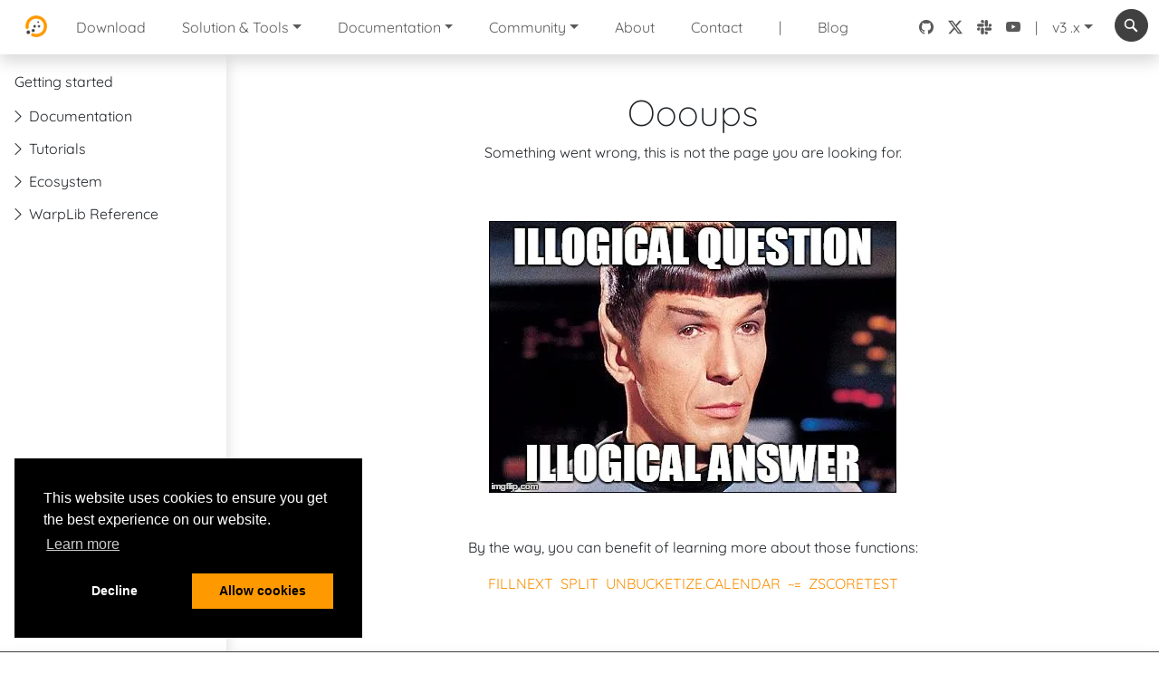

--- FILE ---
content_type: text/javascript
request_url: https://www.warp10.io/assets/senx-ga/dist/senx-ga/p-a56b92b4.js
body_size: 3668
content:
const t="senx-ga";let n=false;const e=(t,n="")=>{{return()=>{}}};const s=(t,n)=>{{return()=>{}}};const o="{visibility:hidden}.hydrated{visibility:inherit}";const c=t=>{t=typeof t;return t==="object"||t==="function"};function l(t){var n,e,s;return(s=(e=(n=t.head)===null||n===void 0?void 0:n.querySelector('meta[name="csp-nonce"]'))===null||e===void 0?void 0:e.getAttribute("content"))!==null&&s!==void 0?s:undefined}const i=(t,n,...e)=>{let s=null;let o=false;let l=false;const i=[];const f=n=>{for(let e=0;e<n.length;e++){s=n[e];if(Array.isArray(s)){f(s)}else if(s!=null&&typeof s!=="boolean"){if(o=typeof t!=="function"&&!c(s)){s=String(s)}if(o&&l){i[i.length-1].t+=s}else{i.push(o?r(null,s):s)}l=o}}};f(e);const u=r(t,null);u.o=n;if(i.length>0){u.l=i}return u};const r=(t,n)=>{const e={i:0,u:t,t:n,h:null,l:null};return e};const f={};const u=t=>t&&t.u===f;const a=(t,n)=>{if(t!=null&&!c(t)){if(n&1){return String(t)}return t}return t};const d=(t,n,e)=>{const s=Z.ce(n,e);t.dispatchEvent(s);return s};const h=new WeakMap;const p=(t,n,e)=>{let s=Q.get(t);if(nt&&e){s=s||new CSSStyleSheet;if(typeof s==="string"){s=n}else{s.replaceSync(n)}}else{s=n}Q.set(t,s)};const $=(t,n,e,s)=>{var o;let c=m(n);const i=Q.get(c);t=t.nodeType===11?t:Y;if(i){if(typeof i==="string"){t=t.head||t;let n=h.get(t);let e;if(!n){h.set(t,n=new Set)}if(!n.has(c)){{{e=Y.createElement("style");e.innerHTML=i}const n=(o=Z.p)!==null&&o!==void 0?o:l(Y);if(n!=null){e.setAttribute("nonce",n)}t.insertBefore(e,t.querySelector("link"))}if(n){n.add(c)}}}else if(!t.adoptedStyleSheets.includes(i)){t.adoptedStyleSheets=[...t.adoptedStyleSheets,i]}}return c};const y=t=>{const n=t.$;const s=t.m;const o=e("attachStyles",n.S);$(s.getRootNode(),n);o()};const m=(t,n)=>"sc-"+t.S;const w=(t,n,e,s)=>{const o=n.l[e];let c=0;let l;let i;{l=o.h=Y.createElement(o.u);if(o.l){for(c=0;c<o.l.length;++c){i=w(t,o,c);if(i){l.appendChild(i)}}}}return l};const b=(t,n,e,s,o,c)=>{let l=t;let i;for(;o<=c;++o){if(s[o]){i=w(null,e,o);if(i){s[o].h=i;l.insertBefore(i,n)}}}};const S=(t,n,e,s,o)=>{for(;n<=e;++n){if(s=t[n]){o=s.h;o.remove()}}};const g=(t,n,e,s)=>{let o=0;let c=0;let l=n.length-1;let i=n[0];let r=n[l];let f=s.length-1;let u=s[0];let a=s[f];let d;while(o<=l&&c<=f){if(i==null){i=n[++o]}else if(r==null){r=n[--l]}else if(u==null){u=s[++c]}else if(a==null){a=s[--f]}else if(v(i,u)){j(i,u);i=n[++o];u=s[++c]}else if(v(r,a)){j(r,a);r=n[--l];a=s[--f]}else if(v(i,a)){j(i,a);t.insertBefore(i.h,r.h.nextSibling);i=n[++o];a=s[--f]}else if(v(r,u)){j(r,u);t.insertBefore(r.h,i.h);r=n[--l];u=s[++c]}else{{d=w(n&&n[c],e,c);u=s[++c]}if(d){{i.h.parentNode.insertBefore(d,i.h)}}}}if(o>l){b(t,s[f+1]==null?null:s[f+1].h,e,s,c,f)}else if(c>f){S(n,o,l)}};const v=(t,n)=>{if(t.u===n.u){return true}return false};const j=(t,n)=>{const e=n.h=t.h;const s=t.l;const o=n.l;{if(s!==null&&o!==null){g(e,s,n,o)}else if(o!==null){b(e,null,n,o,0,o.length-1)}else if(s!==null){S(s,0,s.length-1)}}};const M=(t,n)=>{const e=t.m;const s=t.g||r(null,null);const o=u(n)?n:i(null,null,n);o.u=null;o.i|=4;t.g=o;o.h=s.h=e;j(s,o)};const k=(t,n)=>{if(n&&!t.v&&n["s-p"]){n["s-p"].push(new Promise((n=>t.v=n)))}};const C=(t,n)=>{{t.i|=16}if(t.i&4){t.i|=512;return}k(t,t.j);const e=()=>O(t,n);return rt(e)};const O=(t,n)=>{const s=e("scheduleUpdate",t.$.S);const o=t.M;let c;s();return N(c,(()=>P(t,o,n)))};const P=async(t,n,s)=>{const o=t.m;const c=e("update",t.$.S);const l=o["s-rc"];if(s){y(t)}const i=e("render",t.$.S);{x(t,n)}if(l){l.map((t=>t()));o["s-rc"]=undefined}i();c();{const n=o["s-p"];const e=()=>U(t);if(n.length===0){e()}else{Promise.all(n).then(e);t.i|=4;n.length=0}}};const x=(t,n,e)=>{try{n=n.render();{t.i&=~16}{t.i|=2}{{{M(t,n)}}}}catch(n){G(n,t.m)}return null};const U=t=>{const n=t.$.S;const s=t.m;const o=e("postUpdate",n);const c=t.M;const l=t.j;if(!(t.i&64)){t.i|=64;{T(s)}{L(c,"componentDidLoad")}o();{t.k(s);if(!l){E()}}}else{o()}{t.C(s)}{if(t.v){t.v();t.v=undefined}if(t.i&512){it((()=>C(t,false)))}t.i&=~(4|512)}};const E=n=>{{T(Y.documentElement)}it((()=>d(X,"appload",{detail:{namespace:t}})))};const L=(t,n,e)=>{if(t&&t[n]){try{return t[n](e)}catch(t){G(t)}}return undefined};const N=(t,n)=>t&&t.then?t.then(n):n();const T=t=>t.classList.add("hydrated");const A=(t,n)=>_(t).O.get(n);const R=(t,n,e,s)=>{const o=_(t);const c=o.O.get(n);const l=o.i;const i=o.M;e=a(e,s.P[n][0]);const r=Number.isNaN(c)&&Number.isNaN(e);const f=e!==c&&!r;if((!(l&8)||c===undefined)&&f){o.O.set(n,e);if(i){if((l&(2|16))===2){C(o,false)}}}};const W=(t,n,e)=>{if(n.P){const s=Object.entries(n.P);const o=t.prototype;s.map((([t,[s]])=>{if(s&31||e&2&&s&32){Object.defineProperty(o,t,{get(){return A(this,t)},set(e){R(this,t,e,n)},configurable:true,enumerable:true})}else if(e&1&&s&64){Object.defineProperty(o,t,{value(...n){const e=_(this);return e.U.then((()=>e.M[t](...n)))}})}}));if(e&1){const n=new Map;o.attributeChangedCallback=function(t,e,s){Z.jmp((()=>{const e=n.get(t);if(this.hasOwnProperty(e)){s=this[e];delete this[e]}else if(o.hasOwnProperty(e)&&typeof this[e]==="number"&&this[e]==s){return}this[e]=s===null&&typeof this[e]==="boolean"?false:s}))};t.observedAttributes=s.filter((([t,n])=>n[0]&15)).map((([t,e])=>{const s=e[1]||t;n.set(s,t);return s}))}}return t};const q=async(t,n,o,c,l)=>{if((n.i&32)===0){{n.i|=32;l=K(o);if(l.then){const t=s();l=await l;t()}if(!l.isProxied){W(l,o,2);l.isProxied=true}const t=e("createInstance",o.S);{n.i|=8}try{new l(n)}catch(t){G(t)}{n.i&=~8}t()}if(l.style){let t=l.style;const n=m(o);if(!Q.has(n)){const s=e("registerStyles",o.S);p(n,t,!!(o.i&1));s()}}}const i=n.j;const r=()=>C(n,true);if(i&&i["s-rc"]){i["s-rc"].push(r)}else{r()}};const D=t=>{if((Z.i&1)===0){const n=_(t);const s=n.$;const o=e("connectedCallback",s.S);if(!(n.i&1)){n.i|=1;{let e=t;while(e=e.parentNode||e.host){if(e["s-p"]){k(n,n.j=e);break}}}if(s.P){Object.entries(s.P).map((([n,[e]])=>{if(e&31&&t.hasOwnProperty(n)){const e=t[n];delete t[n];t[n]=e}}))}{q(t,n,s)}}o()}};const F=t=>{if((Z.i&1)===0){_(t)}};const H=(t,n={})=>{var s;const c=e();const i=[];const r=n.exclude||[];const f=X.customElements;const u=Y.head;const a=u.querySelector("meta[charset]");const d=Y.createElement("style");const h=[];let p;let $=true;Object.assign(Z,n);Z.L=new URL(n.resourcesUrl||"./",Y.baseURI).href;t.map((t=>{t[1].map((n=>{const e={i:n[0],S:n[1],P:n[2],N:n[3]};{e.P=n[2]}const s=e.S;const o=class extends HTMLElement{constructor(t){super(t);t=this;B(t,e)}connectedCallback(){if(p){clearTimeout(p);p=null}if($){h.push(this)}else{Z.jmp((()=>D(this)))}}disconnectedCallback(){Z.jmp((()=>F(this)))}componentOnReady(){return _(this).T}};e.A=t[0];if(!r.includes(s)&&!f.get(s)){i.push(s);f.define(s,W(o,e,1))}}))}));{d.innerHTML=i+o;d.setAttribute("data-styles","");const t=(s=Z.p)!==null&&s!==void 0?s:l(Y);if(t!=null){d.setAttribute("nonce",t)}u.insertBefore(d,a?a.nextSibling:u.firstChild)}$=false;if(h.length){h.map((t=>t.connectedCallback()))}else{{Z.jmp((()=>p=setTimeout(E,30)))}}c()};const I=t=>Z.p=t;const V=new WeakMap;const _=t=>V.get(t);const z=(t,n)=>V.set(n.M=t,n);const B=(t,n)=>{const e={i:0,m:t,$:n,O:new Map};{e.U=new Promise((t=>e.C=t))}{e.T=new Promise((t=>e.k=t));t["s-p"]=[];t["s-rc"]=[]}return V.set(t,e)};const G=(t,n)=>(0,console.error)(t,n);const J=new Map;const K=(t,n,e)=>{const s=t.S.replace(/-/g,"_");const o=t.A;const c=J.get(o);if(c){return c[s]}
/*!__STENCIL_STATIC_IMPORT_SWITCH__*/return import(`./${o}.entry.js${""}`).then((t=>{{J.set(o,t)}return t[s]}),G)};const Q=new Map;const X=typeof window!=="undefined"?window:{};const Y=X.document||{head:{}};const Z={i:0,L:"",jmp:t=>t(),raf:t=>requestAnimationFrame(t),ael:(t,n,e,s)=>t.addEventListener(n,e,s),rel:(t,n,e,s)=>t.removeEventListener(n,e,s),ce:(t,n)=>new CustomEvent(t,n)};const tt=t=>Promise.resolve(t);const nt=(()=>{try{new CSSStyleSheet;return typeof(new CSSStyleSheet).replaceSync==="function"}catch(t){}return false})();const et=[];const st=[];const ot=(t,e)=>s=>{t.push(s);if(!n){n=true;if(e&&Z.i&4){it(lt)}else{Z.raf(lt)}}};const ct=t=>{for(let n=0;n<t.length;n++){try{t[n](performance.now())}catch(t){G(t)}}t.length=0};const lt=()=>{ct(et);{ct(st);if(n=et.length>0){Z.raf(lt)}}};const it=t=>tt().then(t);const rt=ot(st,true);export{H as b,i as h,tt as p,z as r,I as s};
//# sourceMappingURL=p-a56b92b4.js.map

--- FILE ---
content_type: text/javascript
request_url: https://www.warp10.io/assets/senx-ga/dist/senx-ga/p-1739747d.entry.js
body_size: 8801
content:
import{r as t,h as i}from"./p-a56b92b4.js";!function(t){if(!t.hasInitialised){var i={escapeRegExp:function(t){return t.replace(/[\-\[\]\/\{\}\(\)\*\+\?\.\\\^\$\|]/g,"\\$&")},hasClass:function(t,i){var e=" ";return 1===t.nodeType&&(e+t.className+e).replace(/[\n\t]/g,e).indexOf(e+i+e)>=0},addClass:function(t,i){t.className+=" "+i},removeClass:function(t,i){var e=new RegExp("\\b"+this.escapeRegExp(i)+"\\b");t.className=t.className.replace(e,"")},interpolateString:function(t,i){return t.replace(/{{([a-z][a-z0-9\-_]*)}}/gi,(function(t){return i(arguments[1])||""}))},getCookie:function(t){var i=("; "+document.cookie).split("; "+t+"=");return i.length<2?void 0:i.pop().split(";").shift()},setCookie:function(t,i,e,n,c,o){var s=new Date;s.setHours(s.getHours()+24*(e||365));var r=[t+"="+i,"expires="+s.toUTCString(),"path="+(c||"/")];n&&r.push("domain="+n),o&&r.push("secure"),document.cookie=r.join(";")},deepExtend:function(t,i){for(var e in i)i.hasOwnProperty(e)&&(e in t&&this.isPlainObject(t[e])&&this.isPlainObject(i[e])?this.deepExtend(t[e],i[e]):t[e]=i[e]);return t},throttle:function(t,i){var e=!1;return function(){e||(t.apply(this,arguments),e=!0,setTimeout((function(){e=!1}),i))}},hash:function(t){var i,e,n=0;if(0===t.length)return n;for(i=0,e=t.length;i<e;++i)n=(n<<5)-n+t.charCodeAt(i),n|=0;return n},normaliseHex:function(t){return"#"==t[0]&&(t=t.substr(1)),3==t.length&&(t=t[0]+t[0]+t[1]+t[1]+t[2]+t[2]),t},getContrast:function(t){return t=this.normaliseHex(t),(299*parseInt(t.substr(0,2),16)+587*parseInt(t.substr(2,2),16)+114*parseInt(t.substr(4,2),16))/1e3>=128?"#000":"#fff"},getLuminance:function(t){var i=parseInt(this.normaliseHex(t),16),e=38+(i>>16),n=38+(i>>8&255),c=38+(255&i);return"#"+(16777216+65536*(e<255?e<1?0:e:255)+256*(n<255?n<1?0:n:255)+(c<255?c<1?0:c:255)).toString(16).slice(1)},isMobile:function(){return/Android|webOS|iPhone|iPad|iPod|BlackBerry|IEMobile|Opera Mini/i.test(navigator.userAgent)},isPlainObject:function(t){return"object"==typeof t&&null!==t&&t.constructor==Object},traverseDOMPath:function(t,e){return t&&t.parentNode?i.hasClass(t,e)?t:this.traverseDOMPath(t.parentNode,e):null}};t.status={deny:"deny",allow:"allow",dismiss:"dismiss"},t.transitionEnd=function(){var t=document.createElement("div"),i={t:"transitionend",OT:"oTransitionEnd",msT:"MSTransitionEnd",MozT:"transitionend",WebkitT:"webkitTransitionEnd"};for(var e in i)if(i.hasOwnProperty(e)&&void 0!==t.style[e+"ransition"])return i[e];return""}(),t.hasTransition=!!t.transitionEnd;var e=Object.keys(t.status).map(i.escapeRegExp);t.customStyles={},t.Popup=function(){var n={enabled:!0,container:null,cookie:{name:"cookieconsent_status",path:"/",domain:"",expiryDays:365,secure:!1},onPopupOpen:function(){},onPopupClose:function(){},onInitialise:function(t){},onStatusChange:function(t,i){},onRevokeChoice:function(){},onNoCookieLaw:function(t,i){},content:{header:"Cookies used on the website!",message:"This website uses cookies to ensure you get the best experience on our website.",dismiss:"Got it!",allow:"Allow cookies",deny:"Decline",link:"Learn more",href:"https://www.cookiesandyou.com",close:"&#x274c;",target:"_blank",policy:"Cookie Policy"},elements:{header:'<span class="cc-header">{{header}}</span>&nbsp;',message:'<span id="cookieconsent:desc" class="cc-message">{{message}}</span>',messagelink:'<span id="cookieconsent:desc" class="cc-message">{{message}} <a aria-label="learn more about cookies" role=button tabindex="0" class="cc-link" href="{{href}}" rel="noopener noreferrer nofollow" target="{{target}}">{{link}}</a></span>',dismiss:'<a aria-label="dismiss cookie message" role=button tabindex="0" class="cc-btn cc-dismiss">{{dismiss}}</a>',allow:'<a aria-label="allow cookies" role=button tabindex="0"  class="cc-btn cc-allow">{{allow}}</a>',deny:'<a aria-label="deny cookies" role=button tabindex="0" class="cc-btn cc-deny">{{deny}}</a>',link:'<a aria-label="learn more about cookies" role=button tabindex="0" class="cc-link" href="{{href}}" rel="noopener noreferrer nofollow" target="{{target}}">{{link}}</a>',close:'<span aria-label="dismiss cookie message" role=button tabindex="0" class="cc-close">{{close}}</span>'},window:'<div role="dialog" aria-live="polite" aria-label="cookieconsent" aria-describedby="cookieconsent:desc" class="cc-window {{classes}}">\x3c!--googleoff: all--\x3e{{children}}\x3c!--googleon: all--\x3e</div>',revokeBtn:'<div class="cc-revoke {{classes}}">{{policy}}</div>',compliance:{info:'<div class="cc-compliance">{{dismiss}}</div>',"opt-in":'<div class="cc-compliance cc-highlight">{{deny}}{{allow}}</div>',"opt-out":'<div class="cc-compliance cc-highlight">{{deny}}{{allow}}</div>'},type:"info",layouts:{basic:"{{messagelink}}{{compliance}}","basic-close":"{{messagelink}}{{compliance}}{{close}}","basic-header":"{{header}}{{message}}{{link}}{{compliance}}"},layout:"basic",position:"bottom",theme:"block",static:!1,palette:null,revokable:!1,animateRevokable:!0,showLink:!0,dismissOnScroll:!1,dismissOnTimeout:!1,dismissOnWindowClick:!1,ignoreClicksFrom:["cc-revoke","cc-btn"],autoOpen:!0,autoAttach:!0,whitelistPage:[],blacklistPage:[],overrideHTML:null};function c(){this.initialise.apply(this,arguments)}function o(t){this.openingTimeout=null,i.removeClass(t,"cc-invisible")}function s(i){i.style.display="none",i.removeEventListener(t.transitionEnd,this.afterTransition),this.afterTransition=null}function r(){var t=this.options.position.split("-"),i=[];return t.forEach((function(t){i.push("cc-"+t)})),i}function a(n){var c=this.options,o=document.createElement("div"),s=c.container&&1===c.container.nodeType?c.container:document.body;o.innerHTML=n;var r=o.children[0];return r.style.display="none",i.hasClass(r,"cc-window")&&t.hasTransition&&i.addClass(r,"cc-invisible"),this.onButtonClick=function(n){var c=i.traverseDOMPath(n.target,"cc-btn")||n.target;if(i.hasClass(c,"cc-btn")){var o=c.className.match(new RegExp("\\bcc-("+e.join("|")+")\\b")),s=o&&o[1]||!1;s&&(this.setStatus(s),this.close(!0))}i.hasClass(c,"cc-close")&&(this.setStatus(t.status.dismiss),this.close(!0));i.hasClass(c,"cc-revoke")&&this.revokeChoice()}.bind(this),r.addEventListener("click",this.onButtonClick),c.autoAttach&&(s.firstChild?s.insertBefore(r,s.firstChild):s.appendChild(r)),r}function l(t){return"000000"==(t=i.normaliseHex(t))?"#222":i.getLuminance(t)}function h(t,i){for(var e=0,n=t.length;e<n;++e){var c=t[e];if(c instanceof RegExp&&c.test(i)||"string"==typeof c&&c.length&&c===i)return!0}return!1}return c.prototype.initialise=function(e){this.options&&this.destroy(),i.deepExtend(this.options={},n),i.isPlainObject(e)&&i.deepExtend(this.options,e),function(){var i=this.options.onInitialise.bind(this);if(!window.navigator.cookieEnabled)return i(t.status.deny),!0;if(window.CookiesOK||window.navigator.CookiesOK)return i(t.status.allow),!0;var e=Object.keys(t.status),n=this.getStatus(),c=e.indexOf(n)>=0;c&&i(n);return c}.call(this)&&(this.options.enabled=!1),h(this.options.blacklistPage,location.pathname)&&(this.options.enabled=!1),h(this.options.whitelistPage,location.pathname)&&(this.options.enabled=!0);var c=this.options.window.replace("{{classes}}",function(){var e=this.options,n="top"==e.position||"bottom"==e.position?"banner":"floating";i.isMobile()&&(n="floating");var c=["cc-"+n,"cc-type-"+e.type,"cc-theme-"+e.theme];e.static&&c.push("cc-static");c.push.apply(c,r.call(this));(function(e){var n=i.hash(JSON.stringify(e)),c="cc-color-override-"+n,o=i.isPlainObject(e);this.customStyleSelector=o?c:null,o&&function(e,n,c){if(t.customStyles[e])return void++t.customStyles[e].references;var o={},s=n.popup,r=n.button,a=n.highlight;s&&(s.text=s.text?s.text:i.getContrast(s.background),s.link=s.link?s.link:s.text,o[c+".cc-window"]=["color: "+s.text,"background-color: "+s.background],o[c+".cc-revoke"]=["color: "+s.text,"background-color: "+s.background],o[c+" .cc-link,"+c+" .cc-link:active,"+c+" .cc-link:visited"]=["color: "+s.link],r&&(r.text=r.text?r.text:i.getContrast(r.background),r.border=r.border?r.border:"transparent",o[c+" .cc-btn"]=["color: "+r.text,"border-color: "+r.border,"background-color: "+r.background],r.padding&&o[c+" .cc-btn"].push("padding: "+r.padding),"transparent"!=r.background&&(o[c+" .cc-btn:hover, "+c+" .cc-btn:focus"]=["background-color: "+(r.hover||l(r.background))]),a?(a.text=a.text?a.text:i.getContrast(a.background),a.border=a.border?a.border:"transparent",o[c+" .cc-highlight .cc-btn:first-child"]=["color: "+a.text,"border-color: "+a.border,"background-color: "+a.background]):o[c+" .cc-highlight .cc-btn:first-child"]=["color: "+s.text]));var h=document.createElement("style");document.head.appendChild(h),t.customStyles[e]={references:1,element:h.sheet};var u=-1;for(var d in o)o.hasOwnProperty(d)&&h.sheet.insertRule(d+"{"+o[d].join(";")+"}",++u)}(n,e,"."+c);return o}).call(this,this.options.palette);this.customStyleSelector&&c.push(this.customStyleSelector);return c}.call(this).join(" ")).replace("{{children}}",function(){var t={},e=this.options;e.showLink||(e.elements.link="",e.elements.messagelink=e.elements.message);Object.keys(e.elements).forEach((function(n){t[n]=i.interpolateString(e.elements[n],(function(t){var i=e.content[t];return t&&"string"==typeof i&&i.length?i:""}))}));var n=e.compliance[e.type];n||(n=e.compliance.info);t.compliance=i.interpolateString(n,(function(i){return t[i]}));var c=e.layouts[e.layout];c||(c=e.layouts.basic);return i.interpolateString(c,(function(i){return t[i]}))}.call(this)),o=this.options.overrideHTML;if("string"==typeof o&&o.length&&(c=o),this.options.static){var s=a.call(this,'<div class="cc-grower">'+c+"</div>");s.style.display="",this.element=s.firstChild,this.element.style.display="none",i.addClass(this.element,"cc-invisible")}else this.element=a.call(this,c);(function(){var e=this.setStatus.bind(this),n=this.close.bind(this),c=this.options.dismissOnTimeout;"number"==typeof c&&c>=0&&(this.dismissTimeout=window.setTimeout((function(){e(t.status.dismiss),n(!0)}),Math.floor(c)));var o=this.options.dismissOnScroll;if("number"==typeof o&&o>=0){var s=function(i){window.pageYOffset>Math.floor(o)&&(e(t.status.dismiss),n(!0),window.removeEventListener("scroll",s),this.onWindowScroll=null)};this.options.enabled&&(this.onWindowScroll=s,window.addEventListener("scroll",s))}var r=this.options.dismissOnWindowClick,a=this.options.ignoreClicksFrom;if(r){var l=function(c){for(var o=!1,s=c.path.length,r=a.length,h=0;h<s;h++)if(!o)for(var u=0;u<r;u++)o||(o=i.hasClass(c.path[h],a[u]));o||(e(t.status.dismiss),n(!0),window.removeEventListener("click",l),window.removeEventListener("touchend",l),this.onWindowClick=null)}.bind(this);this.options.enabled&&(this.onWindowClick=l,window.addEventListener("click",l),window.addEventListener("touchend",l))}}).call(this),function(){"info"!=this.options.type&&(this.options.revokable=!0);i.isMobile()&&(this.options.animateRevokable=!1);if(this.options.revokable){var t=r.call(this);this.options.animateRevokable&&t.push("cc-animate"),this.customStyleSelector&&t.push(this.customStyleSelector);var e=this.options.revokeBtn.replace("{{classes}}",t.join(" ")).replace("{{policy}}",this.options.content.policy);this.revokeBtn=a.call(this,e);var n=this.revokeBtn;if(this.options.animateRevokable){var c=i.throttle((function(t){var e=!1,c=window.innerHeight-20;i.hasClass(n,"cc-top")&&t.clientY<20&&(e=!0),i.hasClass(n,"cc-bottom")&&t.clientY>c&&(e=!0),e?i.hasClass(n,"cc-active")||i.addClass(n,"cc-active"):i.hasClass(n,"cc-active")&&i.removeClass(n,"cc-active")}),200);this.onMouseMove=c,window.addEventListener("mousemove",c)}}}.call(this),this.options.autoOpen&&this.autoOpen()},c.prototype.destroy=function(){this.onButtonClick&&this.element&&(this.element.removeEventListener("click",this.onButtonClick),this.onButtonClick=null),this.dismissTimeout&&(clearTimeout(this.dismissTimeout),this.dismissTimeout=null),this.onWindowScroll&&(window.removeEventListener("scroll",this.onWindowScroll),this.onWindowScroll=null),this.onWindowClick&&(window.removeEventListener("click",this.onWindowClick),this.onWindowClick=null),this.onMouseMove&&(window.removeEventListener("mousemove",this.onMouseMove),this.onMouseMove=null),this.element&&this.element.parentNode&&this.element.parentNode.removeChild(this.element),this.element=null,this.revokeBtn&&this.revokeBtn.parentNode&&this.revokeBtn.parentNode.removeChild(this.revokeBtn),this.revokeBtn=null,function(e){if(i.isPlainObject(e)){var n=i.hash(JSON.stringify(e)),c=t.customStyles[n];if(c&&!--c.references){var o=c.element.ownerNode;o&&o.parentNode&&o.parentNode.removeChild(o),t.customStyles[n]=null}}}(this.options.palette),this.options=null},c.prototype.open=function(i){if(this.element)return this.isOpen()||(t.hasTransition?this.fadeIn():this.element.style.display="",this.options.revokable&&this.toggleRevokeButton(),this.options.onPopupOpen.call(this)),this},c.prototype.close=function(i){if(this.element)return this.isOpen()&&(t.hasTransition?this.fadeOut():this.element.style.display="none",i&&this.options.revokable&&this.toggleRevokeButton(!0),this.options.onPopupClose.call(this)),this},c.prototype.fadeIn=function(){var e=this.element;if(t.hasTransition&&e&&(this.afterTransition&&s.call(this,e),i.hasClass(e,"cc-invisible"))){if(e.style.display="",this.options.static){var n=this.element.clientHeight;this.element.parentNode.style.maxHeight=n+"px"}this.openingTimeout=setTimeout(o.bind(this,e),20)}},c.prototype.fadeOut=function(){var e=this.element;t.hasTransition&&e&&(this.openingTimeout&&(clearTimeout(this.openingTimeout),o.bind(this,e)),i.hasClass(e,"cc-invisible")||(this.options.static&&(this.element.parentNode.style.maxHeight=""),this.afterTransition=s.bind(this,e),e.addEventListener(t.transitionEnd,this.afterTransition),i.addClass(e,"cc-invisible")))},c.prototype.isOpen=function(){return this.element&&""==this.element.style.display&&(!t.hasTransition||!i.hasClass(this.element,"cc-invisible"))},c.prototype.toggleRevokeButton=function(t){this.revokeBtn&&(this.revokeBtn.style.display=t?"":"none")},c.prototype.revokeChoice=function(t){this.options.enabled=!0,this.clearStatus(),this.options.onRevokeChoice.call(this),t||this.autoOpen()},c.prototype.hasAnswered=function(i){return Object.keys(t.status).indexOf(this.getStatus())>=0},c.prototype.hasConsented=function(i){var e=this.getStatus();return e==t.status.allow||e==t.status.dismiss},c.prototype.autoOpen=function(t){!this.hasAnswered()&&this.options.enabled?this.open():this.hasAnswered()&&this.options.revokable&&this.toggleRevokeButton(!0)},c.prototype.setStatus=function(e){var n=this.options.cookie,c=i.getCookie(n.name),o=Object.keys(t.status).indexOf(c)>=0;Object.keys(t.status).indexOf(e)>=0?(i.setCookie(n.name,e,n.expiryDays,n.domain,n.path,n.secure),this.options.onStatusChange.call(this,e,o)):this.clearStatus()},c.prototype.getStatus=function(){return i.getCookie(this.options.cookie.name)},c.prototype.clearStatus=function(){var t=this.options.cookie;i.setCookie(t.name,"",-1,t.domain,t.path)},c}(),t.Location=function(){var t={timeout:5e3,services:["ipinfo"],serviceDefinitions:{ipinfo:function(){return{url:"//ipinfo.io",headers:["Accept: application/json"],callback:function(t,i){try{var e=JSON.parse(i);return e.error?o(e):{code:e.country}}catch(t){return o({error:"Invalid response ("+t+")"})}}}},ipinfodb:function(t){return{url:"//api.ipinfodb.com/v3/ip-country/?key={api_key}&format=json&callback={callback}",isScript:!0,callback:function(t,i){try{var e=JSON.parse(i);return"ERROR"==e.statusCode?o({error:e.statusMessage}):{code:e.countryCode}}catch(t){return o({error:"Invalid response ("+t+")"})}}}},maxmind:function(){return{url:"//js.maxmind.com/js/apis/geoip2/v2.1/geoip2.js",isScript:!0,callback:function(t){window.geoip2?geoip2.country((function(i){try{t({code:i.country.iso_code})}catch(i){t(o(i))}}),(function(i){t(o(i))})):t(new Error("Unexpected response format. The downloaded script should have exported `geoip2` to the global scope"))}}}}};function e(e){i.deepExtend(this.options={},t),i.isPlainObject(e)&&i.deepExtend(this.options,e),this.currentServiceIndex=-1}function n(t,i,e){var n,c=document.createElement("script");c.type="text/"+(t.type||"javascript"),c.src=t.src||t,c.async=!1,c.onreadystatechange=c.onload=function(){var t=c.readyState;clearTimeout(n),i.done||t&&!/loaded|complete/.test(t)||(i.done=!0,i(),c.onreadystatechange=c.onload=null)},document.body.appendChild(c),n=setTimeout((function(){i.done=!0,i(),c.onreadystatechange=c.onload=null}),e)}function c(t,i,e,n,c){var o=new(window.XMLHttpRequest||window.ActiveXObject)("MSXML2.XMLHTTP.3.0");if(o.open(n?"POST":"GET",t,1),o.setRequestHeader("Content-type","application/x-www-form-urlencoded"),Array.isArray(c))for(var s=0,r=c.length;s<r;++s){var a=c[s].split(":",2);o.setRequestHeader(a[0].replace(/^\s+|\s+$/g,""),a[1].replace(/^\s+|\s+$/g,""))}"function"==typeof i&&(o.onreadystatechange=function(){o.readyState>3&&i(o)}),o.send(n)}function o(t){return new Error("Error ["+(t.code||"UNKNOWN")+"]: "+t.error)}return e.prototype.getNextService=function(){var t;do{t=this.getServiceByIdx(++this.currentServiceIndex)}while(this.currentServiceIndex<this.options.services.length&&!t);return t},e.prototype.getServiceByIdx=function(t){var e=this.options.services[t];if("function"==typeof e){var n=e();return n.name&&i.deepExtend(n,this.options.serviceDefinitions[n.name](n)),n}return"string"==typeof e?this.options.serviceDefinitions[e]():i.isPlainObject(e)?this.options.serviceDefinitions[e.name](e):null},e.prototype.locate=function(t,i){var e=this.getNextService();e?(this.callbackComplete=t,this.callbackError=i,this.runService(e,this.runNextServiceOnError.bind(this))):i(new Error("No services to run"))},e.prototype.setupUrl=function(t){var i=this.getCurrentServiceOpts();return t.url.replace(/\{(.*?)\}/g,(function(e,n){if("callback"===n){var c="callback"+Date.now();return window[c]=function(i){t.__JSONP_DATA=JSON.stringify(i)},c}if(n in i.interpolateUrl)return i.interpolateUrl[n]}))},e.prototype.runService=function(t,i){var e=this;t&&t.url&&t.callback&&(t.isScript?n:c)(this.setupUrl(t),(function(n){var c=n?n.responseText:"";t.__JSONP_DATA&&(c=t.__JSONP_DATA,delete t.__JSONP_DATA),e.runServiceCallback.call(e,i,t,c)}),this.options.timeout,t.data,t.headers)},e.prototype.runServiceCallback=function(t,i,e){var n=this,c=i.callback((function(i){c||n.onServiceResult.call(n,t,i)}),e);c&&this.onServiceResult.call(this,t,c)},e.prototype.onServiceResult=function(t,i){i instanceof Error||i&&i.error?t.call(this,i,null):t.call(this,null,i)},e.prototype.runNextServiceOnError=function(t,i){if(t){this.logError(t);var e=this.getNextService();e?this.runService(e,this.runNextServiceOnError.bind(this)):this.completeService.call(this,this.callbackError,new Error("All services failed"))}else this.completeService.call(this,this.callbackComplete,i)},e.prototype.getCurrentServiceOpts=function(){var t=this.options.services[this.currentServiceIndex];return"string"==typeof t?{name:t}:"function"==typeof t?t():i.isPlainObject(t)?t:{}},e.prototype.completeService=function(t,i){this.currentServiceIndex=-1,t&&t(i)},e.prototype.logError=function(t){var i=this.currentServiceIndex,e=this.getServiceByIdx(i);console.warn("The service["+i+"] ("+e.url+") responded with the following error",t)},e}(),t.Law=function(){var t={regionalLaw:!0,hasLaw:["AT","BE","BG","HR","CZ","CY","DK","EE","FI","FR","DE","EL","HU","IE","IT","LV","LT","LU","MT","NL","PL","PT","SK","ES","SE","GB","UK","GR","EU"],revokable:["HR","CY","DK","EE","FR","DE","LV","LT","NL","PT","ES"],explicitAction:["HR","IT","ES"]};function e(t){this.initialise.apply(this,arguments)}return e.prototype.initialise=function(e){i.deepExtend(this.options={},t),i.isPlainObject(e)&&i.deepExtend(this.options,e)},e.prototype.get=function(t){var i=this.options;return{hasLaw:i.hasLaw.indexOf(t)>=0,revokable:i.revokable.indexOf(t)>=0,explicitAction:i.explicitAction.indexOf(t)>=0}},e.prototype.applyLaw=function(t,i){var e=this.get(i);return e.hasLaw||(t.enabled=!1,"function"==typeof t.onNoCookieLaw&&t.onNoCookieLaw(i,e)),this.options.regionalLaw&&(e.revokable&&(t.revokable=!0),e.explicitAction&&(t.dismissOnScroll=!1,t.dismissOnTimeout=!1)),t},e}(),t.initialise=function(e,n,c){var o=new t.Law(e.law);n||(n=function(){}),c||(c=function(){});var s=Object.keys(t.status),r=i.getCookie("cookieconsent_status");s.indexOf(r)>=0?n(new t.Popup(e)):t.getCountryCode(e,(function(i){delete e.law,delete e.location,i.code&&(e=o.applyLaw(e,i.code)),n(new t.Popup(e))}),(function(i){delete e.law,delete e.location,c(i,new t.Popup(e))}))},t.getCountryCode=function(i,e,n){i.law&&i.law.countryCode?e({code:i.law.countryCode}):i.location?new t.Location(i.location).locate((function(t){e(t||{})}),n):e({})},t.utils=i,t.hasInitialised=!0,window.cookieconsent=t}}(window.cookieconsent||{});const e=".cc-window{opacity:1;-webkit-transition:opacity 1s ease;transition:opacity 1s ease}.cc-window.cc-invisible{opacity:0}.cc-animate.cc-revoke{-webkit-transition:transform 1s ease;-webkit-transition:-webkit-transform 1s ease;transition:-webkit-transform 1s ease;transition:transform 1s ease;transition:transform 1s ease, -webkit-transform 1s ease;transition:transform 1s ease,-webkit-transform 1s ease}.cc-animate.cc-revoke.cc-top{-webkit-transform:translateY(-2em);transform:translateY(-2em)}.cc-animate.cc-revoke.cc-bottom{-webkit-transform:translateY(2em);transform:translateY(2em)}.cc-animate.cc-revoke.cc-active.cc-top{-webkit-transform:translateY(0);transform:translateY(0)}.cc-animate.cc-revoke.cc-active.cc-bottom{-webkit-transform:translateY(0);transform:translateY(0)}.cc-revoke:hover{-webkit-transform:translateY(0);transform:translateY(0)}.cc-grower{max-height:0;overflow:hidden;-webkit-transition:max-height 1s;transition:max-height 1s}.cc-revoke,.cc-window{position:fixed;overflow:hidden;-webkit-box-sizing:border-box;box-sizing:border-box;font-family:Helvetica,Calibri,Arial,sans-serif;font-size:16px;line-height:1.5em;display:-webkit-box;display:-ms-flexbox;display:flex;-ms-flex-wrap:nowrap;flex-wrap:nowrap;z-index:9999}.cc-window.cc-static{position:static}.cc-window.cc-floating{padding:2em;max-width:24em;-webkit-box-orient:vertical;-webkit-box-direction:normal;-ms-flex-direction:column;flex-direction:column}.cc-window.cc-banner{padding:1em 1.8em;width:100%;-webkit-box-orient:horizontal;-webkit-box-direction:normal;-ms-flex-direction:row;flex-direction:row}.cc-revoke{padding:.5em}.cc-revoke:hover{text-decoration:underline}.cc-header{font-size:18px;font-weight:700}.cc-btn,.cc-close,.cc-link,.cc-revoke{cursor:pointer}.cc-link{opacity:.8;display:inline-block;padding:.2em;text-decoration:underline}.cc-link:hover{opacity:1}.cc-link:active,.cc-link:visited{color:initial}.cc-btn{display:block;padding:.4em .8em;font-size:.9em;font-weight:700;border-width:2px;border-style:solid;text-align:center;white-space:nowrap}.cc-highlight .cc-btn:first-child{background-color:transparent;border-color:transparent}.cc-highlight .cc-btn:first-child:focus,.cc-highlight .cc-btn:first-child:hover{background-color:transparent;text-decoration:underline}.cc-close{display:block;position:absolute;top:.5em;right:.5em;font-size:1.6em;opacity:.9;line-height:.75}.cc-close:focus,.cc-close:hover{opacity:1}.cc-revoke.cc-top{top:0;left:3em;border-bottom-left-radius:.5em;border-bottom-right-radius:.5em}.cc-revoke.cc-bottom{bottom:0;left:3em;border-top-left-radius:.5em;border-top-right-radius:.5em}.cc-revoke.cc-left{left:3em;right:unset}.cc-revoke.cc-right{right:3em;left:unset}.cc-top{top:1em}.cc-left{left:1em}.cc-right{right:1em}.cc-bottom{bottom:1em}.cc-floating>.cc-link{margin-bottom:1em}.cc-floating .cc-message{display:block;margin-bottom:1em}.cc-window.cc-floating .cc-compliance{-webkit-box-flex:1;-ms-flex:1 0 auto;flex:1 0 auto}.cc-window.cc-banner{-webkit-box-align:center;-ms-flex-align:center;align-items:center}.cc-banner.cc-top{left:0;right:0;top:0}.cc-banner.cc-bottom{left:0;right:0;bottom:0}.cc-banner .cc-message{display:block;-webkit-box-flex:1;-ms-flex:1 1 auto;flex:1 1 auto;max-width:100%;margin-right:1em}.cc-compliance{display:-webkit-box;display:-ms-flexbox;display:flex;-webkit-box-align:center;-ms-flex-align:center;align-items:center;-ms-flex-line-pack:justify;align-content:space-between}.cc-floating .cc-compliance>.cc-btn{-webkit-box-flex:1;-ms-flex:1;flex:1}.cc-btn+.cc-btn{margin-left:.5em}@media print{.cc-revoke,.cc-window{display:none}}@media screen and (max-width:900px){.cc-btn{white-space:normal}}@media screen and (max-width:414px) and (orientation:portrait),screen and (max-width:736px) and (orientation:landscape){.cc-window.cc-top{top:0}.cc-window.cc-bottom{bottom:0}.cc-window.cc-banner,.cc-window.cc-floating,.cc-window.cc-left,.cc-window.cc-right{left:0;right:0}.cc-window.cc-banner{-webkit-box-orient:vertical;-webkit-box-direction:normal;-ms-flex-direction:column;flex-direction:column}.cc-window.cc-banner .cc-compliance{-webkit-box-flex:1;-ms-flex:1 1 auto;flex:1 1 auto}.cc-window.cc-floating{max-width:none}.cc-window .cc-message{margin-bottom:1em}.cc-window.cc-banner{-webkit-box-align:unset;-ms-flex-align:unset;align-items:unset}.cc-window.cc-banner .cc-message{margin-right:0}}.cc-floating.cc-theme-classic{padding:1.2em;border-radius:5px}.cc-floating.cc-type-info.cc-theme-classic .cc-compliance{text-align:center;display:inline;-webkit-box-flex:0;-ms-flex:none;flex:none}.cc-theme-classic .cc-btn{border-radius:5px}.cc-theme-classic .cc-btn:last-child{min-width:140px}.cc-floating.cc-type-info.cc-theme-classic .cc-btn{display:inline-block}.cc-theme-edgeless.cc-window{padding:0}.cc-floating.cc-theme-edgeless .cc-message{margin:2em;margin-bottom:1.5em}.cc-banner.cc-theme-edgeless .cc-btn{margin:0;padding:.8em 1.8em;height:100%}.cc-banner.cc-theme-edgeless .cc-message{margin-left:1em}.cc-floating.cc-theme-edgeless .cc-btn+.cc-btn{margin-left:0}";const n=class{constructor(i){t(this,i);this.trackingCode=undefined;this.name="senx";this.policyUrl=undefined;this.position="top"}async sendEvent(t="",i="",e="",n=true){if(!!window.gaAvailable){window.gtag("event",t,{event_category:i,event_label:e,value:n})}}async componentDidLoad(){const t=this;const i={cookie:{name:this.name},palette:{popup:{background:"#000000"},button:{background:"#ff9900"}},content:{href:this.policyUrl||""},showLink:!!this.policyUrl,dismissOnWindowClick:true,autoOpen:true,position:this.position,type:"opt-out",onPopupOpen:function(i){const e=this.hasConsented();console.debug("onPopupOpen","didConsent",e,i);t.enableGA(e||!i)},onInitialise:function(i){const e=this.hasConsented();console.debug("onInitialise","didConsent",e,i);t.enableGA(e||!i)},onStatusChange:function(){console.debug(this.hasConsented()?"enable cookies":"disable cookies");t.enableGA(this.hasConsented())},law:{regionalLaw:true},location:{serviceDefinitions:{locationService:()=>({url:"https://reallyfreegeoip.org/json/",callback:function(t,i){try{const t=JSON.parse(i);console.debug(t);if(t.country_code){return{code:t.country_code}}}catch(t){return new Error("Invalid response ("+t+")")}}})},services:["locationService"]}};try{await fetch("https://reallyfreegeoip.org/json/")}catch(t){i.law.regionalLaw=false;i.location=undefined}window["cookieconsent"].initialise(i)}loadScript(t,i=true,e="text/javascript"){return new Promise(((n,c)=>{if(!document.getElementById("senx-ga-script")){try{const o=document.createElement("script");o.type=e;o.async=i;o.src=t;o.id="senx-ga-script";o.addEventListener("load",(()=>n({status:true})));o.addEventListener("error",(()=>c({status:false,message:`Failed to load the script ${t}`})));document.head.appendChild(o)}catch(t){c(t)}}}))}enableGA(t){console.debug("enableGA",!!this.trackingCode,t);if(!!this.trackingCode&&t){this.loadScript("https://www.googletagmanager.com/gtag/js?id="+this.trackingCode).then((()=>{window.dataLayer=window.dataLayer||[];window.gtag=function(){window.dataLayer.push(arguments)};window.gtag("js",new Date);window.gtag("config",this.trackingCode);window.gaAvailable=true;console.debug("ga loaded")}))}if(!t){window["ga-disable-"+this.trackingCode]=true}}render(){return i("div",null)}};n.style=e;export{n as senx_ga};
//# sourceMappingURL=p-1739747d.entry.js.map

--- FILE ---
content_type: text/javascript
request_url: https://www.warp10.io/assets/discovery/dist/discovery/p-1734ae2e.js
body_size: 7450
content:
const e="discovery";const t={allRenderFn:true,appendChildSlotFix:false,asyncLoading:true,asyncQueue:false,attachStyles:true,cloneNodeFix:false,cmpDidLoad:true,cmpDidRender:false,cmpDidUnload:false,cmpDidUpdate:false,cmpShouldUpdate:false,cmpWillLoad:true,cmpWillRender:false,cmpWillUpdate:false,connectedCallback:false,constructableCSS:true,cssAnnotations:true,devTools:false,disconnectedCallback:true,element:false,event:true,experimentalScopedSlotChanges:false,experimentalSlotFixes:false,formAssociated:false,hasRenderFn:true,hostListener:true,hostListenerTarget:true,hostListenerTargetBody:false,hostListenerTargetDocument:false,hostListenerTargetParent:false,hostListenerTargetWindow:true,hotModuleReplacement:false,hydrateClientSide:false,hydrateServerSide:false,hydratedAttribute:false,hydratedClass:true,hydratedSelectorName:"hydrated",initializeNextTick:false,invisiblePrehydration:true,isDebug:false,isDev:false,isTesting:false,lazyLoad:true,lifecycle:true,lifecycleDOMEvents:false,member:true,method:true,mode:false,observeAttribute:true,profile:false,prop:true,propBoolean:true,propMutable:true,propNumber:true,propString:true,reflect:true,scoped:false,scopedSlotTextContentFix:false,scriptDataOpts:false,shadowDelegatesFocus:false,shadowDom:true,slot:true,slotChildNodesFix:false,slotRelocation:false,state:true,style:true,svg:true,taskQueue:true,transformTagName:false,updatable:true,vdomAttribute:true,vdomClass:true,vdomFunctional:true,vdomKey:true,vdomListener:true,vdomPropOrAttr:true,vdomRef:true,vdomRender:true,vdomStyle:true,vdomText:true,vdomXlink:false,watchCallback:true};var r=Object.defineProperty;var n=(e,t)=>{for(var n in t)r(e,n,{get:t[n],enumerable:true})};var s=new WeakMap;var l=e=>s.get(e);var i=(e,t)=>s.set(t.t=e,t);var o=(e,t)=>{const r={l:0,$hostElement$:e,i:t,o:new Map};{r.u=new Promise((e=>r.v=e))}{r.p=new Promise((e=>r.h=e));e["s-p"]=[];e["s-rc"]=[]}return s.set(e,r)};var a=(e,t)=>t in e;var f=(e,t)=>(0,console.error)(e,t);var c=new Map;var u=(e,t,r)=>{const n=e.m.replace(/-/g,"_");const s=e.S;if(!s){return void 0}const l=c.get(s);if(l){return l[n]}
/*!__STENCIL_STATIC_IMPORT_SWITCH__*/return import(`./${s}.entry.js${""}`).then((e=>{{c.set(s,e)}return e[n]}),f)};var v=new Map;var d="{visibility:hidden}.hydrated{visibility:inherit}";var p="slot-fb{display:contents}slot-fb[hidden]{display:none}";var h=typeof window!=="undefined"?window:{};var m=h.document||{head:{}};var y={l:0,$:"",jmp:e=>e(),raf:e=>requestAnimationFrame(e),ael:(e,t,r,n)=>e.addEventListener(t,r,n),rel:(e,t,r,n)=>e.removeEventListener(t,r,n),ce:(e,t)=>new CustomEvent(e,t)};var b=(()=>{let e=false;try{m.addEventListener("e",null,Object.defineProperty({},"passive",{get(){e=true}}))}catch(e){}return e})();var w=e=>Promise.resolve(e);var g=(()=>{try{new CSSStyleSheet;return typeof(new CSSStyleSheet).replaceSync==="function"}catch(e){}return false})();var S=false;var $=[];var C=[];var k=(e,t)=>r=>{e.push(r);if(!S){S=true;if(t&&y.l&4){x(O)}else{y.raf(O)}}};var j=e=>{for(let t=0;t<e.length;t++){try{e[t](performance.now())}catch(e){f(e)}}e.length=0};var O=()=>{j($);{j(C);if(S=$.length>0){y.raf(O)}}};var x=e=>w().then(e);var E=k(C,true);var D={};var L="http://www.w3.org/2000/svg";var T="http://www.w3.org/1999/xhtml";var M=e=>e!=null;var F=e=>{e=typeof e;return e==="object"||e==="function"};function R(e){var t,r,n;return(n=(r=(t=e.head)==null?void 0:t.querySelector('meta[name="csp-nonce"]'))==null?void 0:r.getAttribute("content"))!=null?n:void 0}var A={};n(A,{err:()=>N,map:()=>U,ok:()=>P,unwrap:()=>W,unwrapErr:()=>H});var P=e=>({isOk:true,isErr:false,value:e});var N=e=>({isOk:false,isErr:true,value:e});function U(e,t){if(e.isOk){const r=t(e.value);if(r instanceof Promise){return r.then((e=>P(e)))}else{return P(r)}}if(e.isErr){const t=e.value;return N(t)}throw"should never get here"}var W=e=>{if(e.isOk){return e.value}else{throw e.value}};var H=e=>{if(e.isErr){return e.value}else{throw e.value}};var z=(e,t="")=>{{return()=>{}}};var B=(e,t)=>{{return()=>{}}};var Q=(e,t,...r)=>{let n=null;let s=null;let l=false;let i=false;const o=[];const a=t=>{for(let r=0;r<t.length;r++){n=t[r];if(Array.isArray(n)){a(n)}else if(n!=null&&typeof n!=="boolean"){if(l=typeof e!=="function"&&!F(n)){n=String(n)}if(l&&i){o[o.length-1].C+=n}else{o.push(l?q(null,n):n)}i=l}}};a(r);if(t){if(t.key){s=t.key}{const e=t.className||t.class;if(e){t.class=typeof e!=="object"?e:Object.keys(e).filter((t=>e[t])).join(" ")}}}if(typeof e==="function"){return e(t===null?{}:t,o,K)}const f=q(e,null);f.k=t;if(o.length>0){f.j=o}{f.O=s}return f};var q=(e,t)=>{const r={l:0,D:e,C:t,L:null,j:null};{r.k=null}{r.O=null}return r};var G={};var I=e=>e&&e.D===G;var K={forEach:(e,t)=>e.map(V).forEach(t),map:(e,t)=>e.map(V).map(t).map(X)};var V=e=>({vattrs:e.k,vchildren:e.j,vkey:e.O,vname:e.T,vtag:e.D,vtext:e.C});var X=e=>{if(typeof e.vtag==="function"){const t={...e.vattrs};if(e.vkey){t.key=e.vkey}if(e.vname){t.name=e.vname}return Q(e.vtag,t,...e.vchildren||[])}const t=q(e.vtag,e.vtext);t.k=e.vattrs;t.j=e.vchildren;t.O=e.vkey;t.T=e.vname;return t};var _=(e,t)=>{if(e!=null&&!F(e)){if(t&4){return e==="false"?false:e===""||!!e}if(t&2){return parseFloat(e)}if(t&1){return String(e)}return e}return e};var J=e=>l(e).$hostElement$;var Y=(e,t,r)=>{const n=J(e);return{emit:e=>Z(n,t,{bubbles:!!(r&4),composed:!!(r&2),cancelable:!!(r&1),detail:e})}};var Z=(e,t,r)=>{const n=y.ce(t,r);e.dispatchEvent(n);return n};var ee=new WeakMap;var te=(e,t,r)=>{let n=v.get(e);if(g&&r){n=n||new CSSStyleSheet;if(typeof n==="string"){n=t}else{n.replaceSync(t)}}else{n=t}v.set(e,n)};var re=(e,t,r)=>{var n;const s=se(t);const l=v.get(s);e=e.nodeType===11?e:m;if(l){if(typeof l==="string"){e=e.head||e;let r=ee.get(e);let i;if(!r){ee.set(e,r=new Set)}if(!r.has(s)){{i=m.createElement("style");i.innerHTML=l;const r=(n=y.M)!=null?n:R(m);if(r!=null){i.setAttribute("nonce",r)}if(!(t.l&1)){if(e.nodeName==="HEAD"){const t=e.querySelectorAll("link[rel=preconnect]");const r=t.length>0?t[t.length-1].nextSibling:e.querySelector("style");e.insertBefore(i,r)}else if("host"in e){if(g){const t=new CSSStyleSheet;t.replaceSync(l);e.adoptedStyleSheets=[t,...e.adoptedStyleSheets]}else{const t=e.querySelector("style");if(t){t.innerHTML=l+t.innerHTML}else{e.prepend(i)}}}else{e.append(i)}}if(t.l&1&&e.nodeName!=="HEAD"){e.insertBefore(i,null)}}if(t.l&4){i.innerHTML+=p}if(r){r.add(s)}}}else if(!e.adoptedStyleSheets.includes(l)){e.adoptedStyleSheets=[...e.adoptedStyleSheets,l]}}return s};var ne=e=>{const t=e.i;const r=e.$hostElement$;const n=t.l;const s=z("attachStyles",t.m);const l=re(r.shadowRoot?r.shadowRoot:r.getRootNode(),t);if(n&10&&n&2){r["s-sc"]=l;r.classList.add(l+"-h")}s()};var se=(e,t)=>"sc-"+e.m;var le=(e,t,r,n,s,l)=>{if(r!==n){let i=a(e,t);let o=t.toLowerCase();if(t==="class"){const t=e.classList;const s=oe(r);const l=oe(n);t.remove(...s.filter((e=>e&&!l.includes(e))));t.add(...l.filter((e=>e&&!s.includes(e))))}else if(t==="style"){{for(const t in r){if(!n||n[t]==null){if(t.includes("-")){e.style.removeProperty(t)}else{e.style[t]=""}}}}for(const t in n){if(!r||n[t]!==r[t]){if(t.includes("-")){e.style.setProperty(t,n[t])}else{e.style[t]=n[t]}}}}else if(t==="key");else if(t==="ref"){if(n){n(e)}}else if(!i&&t[0]==="o"&&t[1]==="n"){if(t[2]==="-"){t=t.slice(3)}else if(a(h,o)){t=o.slice(2)}else{t=o[2]+t.slice(3)}if(r||n){const s=t.endsWith(ae);t=t.replace(fe,"");if(r){y.rel(e,t,r,s)}if(n){y.ael(e,t,n,s)}}}else{const o=F(n);if((i||o&&n!==null)&&!s){try{if(!e.tagName.includes("-")){const s=n==null?"":n;if(t==="list"){i=false}else if(r==null||e[t]!=s){if(typeof e.__lookupSetter__(t)==="function"){e[t]=s}else{e.setAttribute(t,s)}}}else{e[t]=n}}catch(e){}}if(n==null||n===false){if(n!==false||e.getAttribute(t)===""){{e.removeAttribute(t)}}}else if((!i||l&4||s)&&!o){n=n===true?"":n;{e.setAttribute(t,n)}}}}};var ie=/\s/;var oe=e=>!e?[]:e.split(ie);var ae="Capture";var fe=new RegExp(ae+"$");var ce=(e,t,r)=>{const n=t.L.nodeType===11&&t.L.host?t.L.host:t.L;const s=e&&e.k||D;const l=t.k||D;{for(const e of ue(Object.keys(s))){if(!(e in l)){le(n,e,s[e],void 0,r,t.l)}}}for(const e of ue(Object.keys(l))){le(n,e,s[e],l[e],r,t.l)}};function ue(e){return e.includes("ref")?[...e.filter((e=>e!=="ref")),"ref"]:e}var ve;var de;var pe=false;var he=false;var me=(e,r,n,s)=>{const l=r.j[n];let i=0;let o;let a;if(l.C!==null){o=l.L=m.createTextNode(l.C)}else{if(!he){he=l.D==="svg"}o=l.L=m.createElementNS(he?L:T,!pe&&t.slotRelocation&&l.l&2?"slot-fb":l.D);if(he&&l.D==="foreignObject"){he=false}{ce(null,l,he)}const r=o.getRootNode();const n=!r.querySelector("body");if(!n&&t.scoped&&M(ve)&&o["s-si"]!==ve){o.classList.add(o["s-si"]=ve)}if(l.j){for(i=0;i<l.j.length;++i){a=me(e,l,i);if(a){o.appendChild(a)}}}{if(l.D==="svg"){he=false}else if(o.tagName==="foreignObject"){he=true}}}o["s-hn"]=de;return o};var ye=(e,t,r,n,s,l)=>{let i=e;let o;if(i.shadowRoot&&i.tagName===de){i=i.shadowRoot}for(;s<=l;++s){if(n[s]){o=me(null,r,s);if(o){n[s].L=o;Ce(i,o,t)}}}};var be=(e,t,r)=>{for(let n=t;n<=r;++n){const t=e[n];if(t){const e=t.L;$e(t);if(e){e.remove()}}}};var we=(e,t,r,n,s=false)=>{let l=0;let i=0;let o=0;let a=0;let f=t.length-1;let c=t[0];let u=t[f];let v=n.length-1;let d=n[0];let p=n[v];let h;let m;while(l<=f&&i<=v){if(c==null){c=t[++l]}else if(u==null){u=t[--f]}else if(d==null){d=n[++i]}else if(p==null){p=n[--v]}else if(ge(c,d,s)){Se(c,d,s);c=t[++l];d=n[++i]}else if(ge(u,p,s)){Se(u,p,s);u=t[--f];p=n[--v]}else if(ge(c,p,s)){Se(c,p,s);Ce(e,c.L,u.L.nextSibling);c=t[++l];p=n[--v]}else if(ge(u,d,s)){Se(u,d,s);Ce(e,u.L,c.L);u=t[--f];d=n[++i]}else{o=-1;{for(a=l;a<=f;++a){if(t[a]&&t[a].O!==null&&t[a].O===d.O){o=a;break}}}if(o>=0){m=t[o];if(m.D!==d.D){h=me(t&&t[i],r,o)}else{Se(m,d,s);t[o]=void 0;h=m.L}d=n[++i]}else{h=me(t&&t[i],r,i);d=n[++i]}if(h){{Ce(c.L.parentNode,h,c.L)}}}}if(l>f){ye(e,n[v+1]==null?null:n[v+1].L,r,n,i,v)}else if(i>v){be(t,l,f)}};var ge=(e,t,r=false)=>{if(e.D===t.D){if(!r){return e.O===t.O}return true}return false};var Se=(e,r,n=false)=>{const s=r.L=e.L;const l=e.j;const i=r.j;const o=r.D;const a=r.C;if(a===null){{he=o==="svg"?true:o==="foreignObject"?false:he}{if(o==="slot"&&!pe);else{ce(e,r,he)}}if(l!==null&&i!==null){we(s,l,r,i,n)}else if(i!==null){if(e.C!==null){s.textContent=""}ye(s,null,r,i,0,i.length-1)}else if(!n&&t.updatable&&l!==null){be(l,0,l.length-1)}if(he&&o==="svg"){he=false}}else if(e.C!==a){s.data=a}};var $e=e=>{{e.k&&e.k.ref&&e.k.ref(null);e.j&&e.j.map($e)}};var Ce=(e,t,r)=>{const n=e==null?void 0:e.insertBefore(t,r);return n};var ke=(e,t,r=false)=>{const n=e.$hostElement$;const s=e.i;const l=e.F||q(null,null);const i=I(t)?t:Q(null,null,t);de=n.tagName;if(s.R){i.k=i.k||{};s.R.map((([e,t])=>i.k[t]=n[e]))}if(r&&i.k){for(const e of Object.keys(i.k)){if(n.hasAttribute(e)&&!["key","ref","style","class"].includes(e)){i.k[e]=n[e]}}}i.D=null;i.l|=4;e.F=i;i.L=l.L=n.shadowRoot||n;{ve=n["s-sc"]}pe=(s.l&1)!==0;Se(l,i,r)};var je=(e,t)=>{if(t&&!e.A&&t["s-p"]){t["s-p"].push(new Promise((t=>e.A=t)))}};var Oe=(e,t)=>{{e.l|=16}if(e.l&4){e.l|=512;return}je(e,e.P);const r=()=>xe(e,t);return E(r)};var xe=(e,t)=>{const r=e.$hostElement$;const n=z("scheduleUpdate",e.i.m);const s=e.t;if(!s){throw new Error(`Can't render component <${r.tagName.toLowerCase()} /> with invalid Stencil runtime! Make sure this imported component is compiled with a \`externalRuntime: true\` flag. For more information, please refer to https://stenciljs.com/docs/custom-elements#externalruntime`)}let l;if(t){{e.l|=256;if(e.N){e.N.map((([e,t])=>Re(s,e,t)));e.N=void 0}}{l=Re(s,"componentWillLoad")}}n();return Ee(l,(()=>Le(e,s,t)))};var Ee=(e,t)=>De(e)?e.then(t).catch((e=>{console.error(e);t()})):t();var De=e=>e instanceof Promise||e&&e.then&&typeof e.then==="function";var Le=async(e,t,r)=>{var n;const s=e.$hostElement$;const l=z("update",e.i.m);const i=s["s-rc"];if(r){ne(e)}const o=z("render",e.i.m);{Te(e,t,s,r)}if(i){i.map((e=>e()));s["s-rc"]=void 0}o();l();{const t=(n=s["s-p"])!=null?n:[];const r=()=>Me(e);if(t.length===0){r()}else{Promise.all(t).then(r);e.l|=4;t.length=0}}};var Te=(e,t,r,n)=>{try{t=t.render();{e.l&=~16}{e.l|=2}{{{ke(e,t,n)}}}}catch(t){f(t,e.$hostElement$)}return null};var Me=e=>{const t=e.i.m;const r=e.$hostElement$;const n=z("postUpdate",t);const s=e.t;const l=e.P;if(!(e.l&64)){e.l|=64;{Ae(r)}{Re(s,"componentDidLoad")}n();{e.h(r);if(!l){Fe()}}}else{n()}{e.v(r)}{if(e.A){e.A();e.A=void 0}if(e.l&512){x((()=>Oe(e,false)))}e.l&=~(4|512)}};var Fe=t=>{{Ae(m.documentElement)}x((()=>Z(h,"appload",{detail:{namespace:e}})))};var Re=(e,t,r)=>{if(e&&e[t]){try{return e[t](r)}catch(e){f(e)}}return void 0};var Ae=e=>{var r;return e.classList.add((r=t.hydratedSelectorName)!=null?r:"hydrated")};var Pe=(e,t)=>l(e).o.get(t);var Ne=(e,t,r,n)=>{const s=l(e);if(!s){throw new Error(`Couldn't find host element for "${n.m}" as it is unknown to this Stencil runtime. This usually happens when integrating a 3rd party Stencil component with another Stencil component or application. Please reach out to the maintainers of the 3rd party Stencil component or report this on the Stencil Discord server (https://chat.stenciljs.com) or comment on this similar [GitHub issue](https://github.com/ionic-team/stencil/issues/5457).`)}const i=s.$hostElement$;const o=s.o.get(t);const a=s.l;const c=s.t;r=_(r,n.U[t][0]);const u=Number.isNaN(o)&&Number.isNaN(r);const v=r!==o&&!u;if((!(a&8)||o===void 0)&&v){s.o.set(t,r);if(c){if(n.W&&a&128){const e=n.W[t];if(e){e.map((e=>{try{c[e](r,o,t)}catch(e){f(e,i)}}))}}if((a&(2|16))===2){Oe(s,false)}}}};var Ue=(e,t,r)=>{var n,s;const i=e.prototype;if(t.U||(t.W||e.watchers)){if(e.watchers&&!t.W){t.W=e.watchers}const o=Object.entries((n=t.U)!=null?n:{});o.map((([e,[n]])=>{if(n&31||r&2&&n&32){Object.defineProperty(i,e,{get(){return Pe(this,e)},set(r){Ne(this,e,r,t)},configurable:true,enumerable:true})}else if(r&1&&n&64){Object.defineProperty(i,e,{value(...t){var r;const n=l(this);return(r=n==null?void 0:n.u)==null?void 0:r.then((()=>{var r;return(r=n.t)==null?void 0:r[e](...t)}))}})}}));if(r&1){const r=new Map;i.attributeChangedCallback=function(e,n,s){y.jmp((()=>{var o;const a=r.get(e);if(this.hasOwnProperty(a)){s=this[a];delete this[a]}else if(i.hasOwnProperty(a)&&typeof this[a]==="number"&&this[a]==s){return}else if(a==null){const r=l(this);const i=r==null?void 0:r.l;if(i&&!(i&8)&&i&128&&s!==n){const l=r.t;const i=(o=t.W)==null?void 0:o[e];i==null?void 0:i.forEach((t=>{if(l[t]!=null){l[t].call(l,s,n,e)}}))}return}this[a]=s===null&&typeof this[a]==="boolean"?false:s}))};e.observedAttributes=Array.from(new Set([...Object.keys((s=t.W)!=null?s:{}),...o.filter((([e,t])=>t[0]&15)).map((([e,n])=>{var s;const l=n[1]||e;r.set(l,e);if(n[0]&512){(s=t.R)==null?void 0:s.push([e,l])}return l}))]))}}return e};var We=async(e,t,r,n)=>{let s;if((t.l&32)===0){t.l|=32;const n=r.S;if(n){const e=u(r);if(e&&"then"in e){const t=B();s=await e;t()}else{s=e}if(!s){throw new Error(`Constructor for "${r.m}#${t.H}" was not found`)}if(!s.isProxied){{r.W=s.watchers}Ue(s,r,2);s.isProxied=true}const n=z("createInstance",r.m);{t.l|=8}try{new s(t)}catch(e){f(e)}{t.l&=~8}{t.l|=128}n()}else{s=e.constructor;const r=e.localName;customElements.whenDefined(r).then((()=>t.l|=128))}if(s&&s.style){let e;if(typeof s.style==="string"){e=s.style}const t=se(r);if(!v.has(t)){const n=z("registerStyles",r.m);te(t,e,!!(r.l&1));n()}}}const l=t.P;const i=()=>Oe(t,true);if(l&&l["s-rc"]){l["s-rc"].push(i)}else{i()}};var He=e=>{};var ze=e=>{if((y.l&1)===0){const t=l(e);const r=t.i;const n=z("connectedCallback",r.m);if(!(t.l&1)){t.l|=1;{let r=e;while(r=r.parentNode||r.host){if(r["s-p"]){je(t,t.P=r);break}}}if(r.U){Object.entries(r.U).map((([t,[r]])=>{if(r&31&&e.hasOwnProperty(t)){const r=e[t];delete e[t];e[t]=r}}))}{We(e,t,r)}}else{Ge(e,t,r.B);if(t==null?void 0:t.t);else if(t==null?void 0:t.p){t.p.then((()=>He()))}}n()}};var Be=e=>{{Re(e,"disconnectedCallback")}};var Qe=async e=>{if((y.l&1)===0){const t=l(e);{if(t.q){t.q.map((e=>e()));t.q=void 0}}if(t==null?void 0:t.t){Be(t.t)}else if(t==null?void 0:t.p){t.p.then((()=>Be(t.t)))}}};var qe=(e,t={})=>{var r;const n=z();const s=[];const i=t.exclude||[];const a=h.customElements;const f=m.head;const c=f.querySelector("meta[charset]");const u=m.createElement("style");const v=[];let b;let w=true;Object.assign(y,t);y.$=new URL(t.resourcesUrl||"./",m.baseURI).href;let g=false;e.map((e=>{e[1].map((t=>{var r;const n={l:t[0],m:t[1],U:t[2],B:t[3]};if(n.l&4){g=true}{n.U=t[2]}{n.B=t[3]}{n.R=[]}{n.W=(r=t[4])!=null?r:{}}const f=n.m;const c=class extends HTMLElement{constructor(e){super(e);this.hasRegisteredEventListeners=false;e=this;o(e,n);if(n.l&1){{if(!e.shadowRoot){{e.attachShadow({mode:"open"})}}else{if(e.shadowRoot.mode!=="open"){throw new Error(`Unable to re-use existing shadow root for ${n.m}! Mode is set to ${e.shadowRoot.mode} but Stencil only supports open shadow roots.`)}}}}}connectedCallback(){const e=l(this);if(!this.hasRegisteredEventListeners){this.hasRegisteredEventListeners=true;Ge(this,e,n.B)}if(b){clearTimeout(b);b=null}if(w){v.push(this)}else{y.jmp((()=>ze(this)))}}disconnectedCallback(){y.jmp((()=>Qe(this)))}componentOnReady(){return l(this).p}};n.S=e[0];if(!i.includes(f)&&!a.get(f)){s.push(f);a.define(f,Ue(c,n,1))}}))}));if(s.length>0){if(g){u.textContent+=p}{u.textContent+=s.sort()+d}if(u.innerHTML.length){u.setAttribute("data-styles","");const e=(r=y.M)!=null?r:R(m);if(e!=null){u.setAttribute("nonce",e)}f.insertBefore(u,c?c.nextSibling:f.firstChild)}}w=false;if(v.length){v.map((e=>e.connectedCallback()))}else{{y.jmp((()=>b=setTimeout(Fe,30)))}}n()};var Ge=(e,t,r,n)=>{if(r){r.map((([r,n,s])=>{const l=Ke(e,r);const i=Ie(t,s);const o=Ve(r);y.ael(l,n,i,o);(t.q=t.q||[]).push((()=>y.rel(l,n,i,o)))}))}};var Ie=(e,t)=>r=>{var n;try{{if(e.l&256){(n=e.t)==null?void 0:n[t](r)}else{(e.N=e.N||[]).push([t,r])}}}catch(e){f(e)}};var Ke=(e,t)=>{if(t&8)return h;return e};var Ve=e=>b?{passive:(e&1)!==0,capture:(e&2)!==0}:(e&2)!==0;var Xe=e=>y.M=e;export{G as H,qe as b,Y as c,J as g,Q as h,w as p,i as r,Xe as s};
//# sourceMappingURL=p-1734ae2e.js.map

--- FILE ---
content_type: text/javascript
request_url: https://www.warp10.io/assets/js/w10check.js
body_size: 3353
content:
(function () {
  'use strict';
  const location = window.location;
  const document = window.document;

  const scriptEl = document.currentScript;
  const endpoint = scriptEl.getAttribute('data-api') || 'https://warp.senx.io/standalone/http/telemetry/w10track';

  function onIgnoredEvent(reason, options) {
    if (reason) console.warn('Ignoring Event: ' + reason);
    options && options.callback && options.callback()
  }

  function uuidv4() {
    return "10000000-1000-4000-8000-100000000000".replace(/[018]/g, c =>
      (c ^ crypto.getRandomValues(new Uint8Array(1))[0] & 15 >> c / 4).toString(16)
    );
  }


  function trigger(eventName, options) {

    if (/^localhost$|^127(\.[0-9]+){0,2}\.[0-9]+$|^\[::1?\]$/.test(location.hostname) || location.protocol === 'file:') {
      return onIgnoredEvent('localhost', options)
    }
    if (window._phantom || window.__nightmare || window.navigator.webdriver || window.Cypress) {
      return onIgnoredEvent(null, options)
    }
    try {
      if (window.localStorage.w10track_ignore === 'true') {
        return onIgnoredEvent('localStorage flag', options);
      }
    } catch (e) {
      console.error(e);
    }

    if (!window.localStorage.getItem('w10track_uuid')) {
      window.localStorage.setItem('w10track_uuid', uuidv4());
    }
    if (!window.localStorage.getItem('w10track_geo')) {
      try {
        fetch('https://senx.io/api/geo')
          .then(r => r.json())
          .then(geo => {
            window.localStorage.setItem('w10track_geo', JSON.stringify(geo));
            console.log(geo)
            buildPayload(eventName, options);
          });
      } catch (e) {
        buildPayload(eventName, options);
       }
    } else {
      buildPayload(eventName, options);
    }
  }

  function buildPayload(eventName, options) {
    const lang = window.localStorage.getItem('w10track_lang') ?? navigator.language ?? navigator.userLanguage ?? '';
    const session = window.sessionStorage.getItem('w10track_session');
    if (!session) {
      window.sessionStorage.setItem('w10track_session', uuidv4());
    }
    const payload = {
      n: eventName,
      u: location.href,
      d: scriptEl.getAttribute('data-domain') ?? location.hostname,
      r: document.referrer || null,
      h: 1,
      l: lang.split('-')[0].toLowerCase(),
      loc: JSON.parse(window.localStorage.getItem('w10track_geo')),
      uuid: window.localStorage.getItem('w10track_uuid'),
      s: window.sessionStorage.getItem('w10track_session')
    };
    if (options && options.meta) {
      payload.m = JSON.stringify(options.meta)
    }
    if (options && options.props) {
      payload.props = options.props
    }
    if (options && options.revenue) {
      payload.$ = options.revenue
    }
    const propAttributes = scriptEl.getAttributeNames().filter(name => name.substring(0, 6) === 'event-');
    const props = payload.props || {};
    propAttributes.forEach(attribute => {
      const propKey = attribute.replace('event-', '');
      const propValue = scriptEl.getAttribute(attribute);
      props[propKey] = props[propKey] || propValue
    });
    payload.props = props;
    sendPayload(payload).then(() => options && options.callback && options.callback());
  }

  async function sendPayload(payload) {
    await fetch(endpoint, {
      method: 'POST',
      mode: 'no-cors',
      headers: {
        'Content-Type': 'text/plain'
      },
      body: JSON.stringify(payload)
    });
  }

  const queue = (window.w10track && window.w10track.q) || [];
  window.w10track = trigger;
  for (let i = 0; i < queue.length; i++) {
    trigger.apply(this, queue[i])
  }
  let lastPage;

  function page() {
    if (lastPage === location.pathname) return;
    lastPage = location.pathname
    trigger('pageview')
  }

  window.addEventListener('hashchange', page);

  const his = window.history;
  if (his.pushState) {
    const originalPushState = his['pushState'];
    his.pushState = function () {
      originalPushState.apply(this, arguments);
      page();
    }
    window.addEventListener('popstate', page);
  }

  function handleVisibilityChange() {
    if (!lastPage && document.visibilityState === 'visible') {
      page();
    }
  }

  if (document.visibilityState === 'prerender') {
    document.addEventListener('visibilitychange', handleVisibilityChange);
  } else {
    page();
  }

  function getLinkEl(link) {
    while (link && (typeof link.tagName === 'undefined' || !isLink(link) || !link.href)) {
      link = link.parentNode;
    }
    return link;
  }

  function isLink(element) {
    return element && element.tagName && element.tagName.toLowerCase() === 'a';
  }

  function shouldFollowLink(event, link) {
    // If default has been prevented by an external script, w10track should not intercept navigation.
    if (event.defaultPrevented) {
      return false;
    }
    const targetsCurrentWindow = !link.target || link.target.match(/^_(self|parent|top)$/i);
    const isRegularClick = !(event.ctrlKey || event.metaKey || event.shiftKey) && event.type === 'click';
    return targetsCurrentWindow && isRegularClick
  }

  const MIDDLE_MOUSE_BUTTON = 1;

  function handleLinkClickEvent(event) {
    if (event.type === 'auxclick' && event.button !== MIDDLE_MOUSE_BUTTON) {
      return
    }

    const link = getLinkEl(event.target);
    const hrefWithoutQuery = link && link.href && link.href.split('?')[0];

    if (isElementOrParentTagged(link, 0)) {
      // Return to prevent sending multiple events with the same action.
      // Clicks on tagged links are handled by another function.
      return;
    }

    if (isOutboundLink(link)) {
      return sendLinkClickEvent(event, link, {name: 'OutboundLinkClick', props: {url: link.href}});
    }

    if (isDownloadToTrack(hrefWithoutQuery)) {
      return sendLinkClickEvent(event, link, {name: 'FileDownload', props: {url: hrefWithoutQuery}});
    }
  }

  function sendLinkClickEvent(event, link, eventAttrs) {
    let attrs;
    let followedLink = false;

    function followLink() {
      if (!followedLink) {
        followedLink = true;
        window.location = link.href;
      }
    }

    if (shouldFollowLink(event, link)) {
      attrs = {props: eventAttrs.props, callback: followLink};
      attrs.revenue = eventAttrs.revenue;
      w10track(eventAttrs.name, attrs);
      setTimeout(followLink, 5000);
      event.preventDefault();
    } else {
      attrs = {props: eventAttrs.props};
      attrs.revenue = eventAttrs.revenue;
      w10track(eventAttrs.name, attrs);
    }
  }

  document.addEventListener('click', handleLinkClickEvent);
  document.addEventListener('auxclick', handleLinkClickEvent);

  function isOutboundLink(link) {
    return link && link.href && link.host && link.host !== location.host;
  }

  const defaultFileTypes = ['pdf', 'xlsx', 'docx', 'txt', 'rtf', 'csv', 'exe', 'key', 'pps', 'ppt', 'pptx', '7z', 'pkg', 'rar', 'gz', 'zip', 'avi', 'mov', 'mp4', 'mpeg', 'wmv', 'midi', 'mp3', 'wav', 'wma'];
  const fileTypesAttr = scriptEl.getAttribute('file-types');
  const addFileTypesAttr = scriptEl.getAttribute('add-file-types');
  const fileTypesToTrack = (fileTypesAttr && fileTypesAttr.split(",")) || (addFileTypesAttr && addFileTypesAttr.split(",").concat(defaultFileTypes)) || defaultFileTypes;

  function isDownloadToTrack(url) {
    if (!url) {
      return false
    }
    const fileType = url.split('.').pop();
    return fileTypesToTrack.some(fileTypeToTrack => fileTypeToTrack === fileType);
  }

  // Finds event attributes by iterating over the given element's (or its
  // parent's) classList. Returns an object with `name` and `props` keys.
  function getTaggedEventAttributes(htmlElement) {
    let value;
    let key;
    const taggedElement = isTagged(htmlElement) ? htmlElement : htmlElement && htmlElement.parentNode;
    const eventAttrs = {name: null, props: {}};
    eventAttrs.revenue = {};
    const classList = taggedElement && taggedElement.classList;
    if (!classList) {
      return eventAttrs;
    }
    for (let i = 0; i < classList.length; i++) {
      const className = classList.item(i);
      const matchList = className.match(/w10track-event-(.+)(=|--)(.+)/);
      if (matchList) {
        key = matchList[1];
        value = matchList[3].replace(/\+/g, ' ');
        if (key.toLowerCase() === 'name') {
          eventAttrs.name = value;
        } else {
          eventAttrs.props[key] = value;
        }
      }
      const revenueMatchList = className.match(/w10track-revenue-(.+)(=|--)(.+)/);
      if (revenueMatchList) {
        key = revenueMatchList[1];
        value = revenueMatchList[3];
        eventAttrs.revenue[key] = value;
      }
    }
    return eventAttrs;
  }

  function handleTaggedFormSubmitEvent(event) {
    const form = event.target;
    const eventAttrs = getTaggedEventAttributes(form);
    if (!eventAttrs.name) {
      return;
    }
    event.preventDefault();
    let formSubmitted = false;

    function submitForm() {
      if (!formSubmitted) {
        formSubmitted = true;
        form.submit();
      }
    }

    setTimeout(submitForm, 5000);
    const attrs = {props: eventAttrs.props, callback: submitForm};
    attrs.revenue = eventAttrs.revenue
    w10track(eventAttrs.name, attrs)
  }

  function isForm(element) {
    return element && element.tagName && element.tagName.toLowerCase() === 'form';
  }

  const PARENTS_TO_SEARCH_LIMIT = 3;

  function handleTaggedElementClickEvent(event) {
    if (event.type === 'auxclick' && event.button !== MIDDLE_MOUSE_BUTTON) {
      return;
    }
    let clicked = event.target;
    let clickedLink;
    let taggedElement;
    // Iterate over parents to find the tagged element. Also search for
    // a link element to call for different tracking behavior if found.
    for (let i = 0; i <= PARENTS_TO_SEARCH_LIMIT; i++) {
      if (!clicked) {
        break;
      }
      // Clicks inside forms are not tracked. Only form submits are.
      if (isForm(clicked)) {
        return;
      }
      if (isLink(clicked)) {
        clickedLink = clicked;
      }
      if (isTagged(clicked)) {
        taggedElement = clicked;
      }
      clicked = clicked.parentNode;
    }

    if (taggedElement) {
      const eventAttrs = getTaggedEventAttributes(taggedElement);
      if (clickedLink) {
        eventAttrs.props.url = clickedLink.href;
        sendLinkClickEvent(event, clickedLink, eventAttrs);
      } else {
        const attrs = {};
        attrs.props = eventAttrs.props;
        attrs.revenue = eventAttrs.revenue;
        w10track(eventAttrs.name, attrs);
      }
    }
  }

  function isTagged(element) {
    const classList = element && element.classList;
    if (classList) {
      for (let i = 0; i < classList.length; i++) {
        if (classList.item(i).match(/w10track-event-name(=|--)(.+)/)) {
          return true;
        }
      }
    }
    return false;
  }

  function isElementOrParentTagged(element, parentsChecked) {
    if (!element || parentsChecked > PARENTS_TO_SEARCH_LIMIT) {
      return false;
    }
    if (isTagged(element)) {
      return true;
    }
    return isElementOrParentTagged(element.parentNode, parentsChecked + 1);
  }

  document.addEventListener('submit', handleTaggedFormSubmitEvent);
  document.addEventListener('click', handleTaggedElementClickEvent);
  document.addEventListener('auxclick', handleTaggedElementClickEvent);
})();

--- FILE ---
content_type: text/javascript
request_url: https://www.warp10.io/runtime.715b11a5942b43ae.js
body_size: 1083
content:
(()=>{"use strict";var e,_={},p={};function n(e){var a=p[e];if(void 0!==a)return a.exports;var r=p[e]={exports:{}};return _[e].call(r.exports,r,r.exports,n),r.exports}n.m=_,e=[],n.O=(a,r,o,l)=>{if(!r){var c=1/0;for(f=0;f<e.length;f++){for(var[r,o,l]=e[f],s=!0,t=0;t<r.length;t++)(!1&l||c>=l)&&Object.keys(n.O).every(d=>n.O[d](r[t]))?r.splice(t--,1):(s=!1,l<c&&(c=l));if(s){e.splice(f--,1);var u=o();void 0!==u&&(a=u)}}return a}l=l||0;for(var f=e.length;f>0&&e[f-1][2]>l;f--)e[f]=e[f-1];e[f]=[r,o,l]},n.n=e=>{var a=e&&e.__esModule?()=>e.default:()=>e;return n.d(a,{a}),a},n.d=(e,a)=>{for(var r in a)n.o(a,r)&&!n.o(e,r)&&Object.defineProperty(e,r,{enumerable:!0,get:a[r]})},n.o=(e,a)=>Object.prototype.hasOwnProperty.call(e,a),(()=>{var e={666:0};n.O.j=o=>0===e[o];var a=(o,l)=>{var t,u,[f,c,s]=l,v=0;if(f.some(b=>0!==e[b])){for(t in c)n.o(c,t)&&(n.m[t]=c[t]);if(s)var i=s(n)}for(o&&o(l);v<f.length;v++)n.o(e,u=f[v])&&e[u]&&e[u][0](),e[u]=0;return n.O(i)},r=self.webpackChunkwarp10_io=self.webpackChunkwarp10_io||[];r.forEach(a.bind(null,0)),r.push=a.bind(null,r.push.bind(r))})()})();